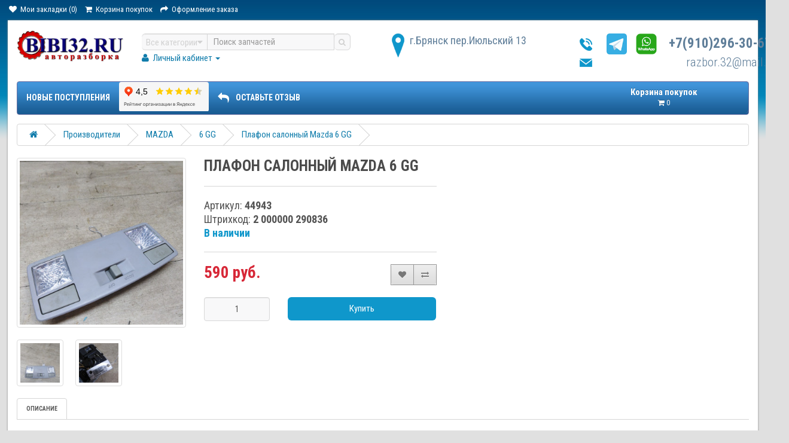

--- FILE ---
content_type: text/html; charset=utf-8
request_url: https://bibi32.ru/plafon_salonnyj_mazda_6_gg_3
body_size: 7853
content:
<!DOCTYPE html>
<!--[if IE]><![endif]-->
<!--[if IE 8 ]><html dir="ltr" lang="ru" class="ie8"><![endif]-->
<!--[if IE 9 ]><html dir="ltr" lang="ru" class="ie9"><![endif]-->
<!--[if (gt IE 9)|!(IE)]><!-->
<html dir="ltr" lang="ru">
<!--<![endif]-->
<head>
<meta charset="UTF-8" />
<meta name="viewport" content="width=device-width, initial-scale=1">
<meta http-equiv="X-UA-Compatible" content="IE=edge">
<title>Плафон салонный Mazda 6 GG - цена 590 руб. - купить на авторазборке Биби32</title>
<meta property="og:title" content="Плафон салонный Mazda 6 GG - цена 590 руб. - купить на авторазборке Биби32" />
<base href="https://bibi32.ru/" />
<meta name="description" content="Плафон салонный Mazda 6 GG - купить на авторазборке Биби32.  Цена 590 руб. Работаем с 2000 года. Доставка транспортными компаниями по России. Гарантия на все бу запчасти две недели с момента приобретения" />
<meta property="og:description" content=" Плафон салонный Mazda 6 GG - купить на авторазборке Биби32.  Цена 590 руб. Работаем с 2000 года. Доставка транспортными компаниями по России. Гарантия на все бу запчасти две недели с момента приобретения" />
<meta property="og:image" content="https://cdn.bibi32.ru/image/cache/data/i/goods/44943/IMG_20210201_184217-500x300.jpg" />
<meta property="og:url" content="https://bibi32.ru/plafon_salonnyj_mazda_6_gg_3" />
<meta property="og:type" content="website" />
<meta property="og:image" content="https://cdn.bibi32.ru/image/cache/data/i/goods/44943/IMG_20210201_184217-500x300.jpg" />

<meta property="og:site_name" content="Интернет магазин запчастей БиБи32" />
<script src="https://cdn.bibi32.ru/catalog/view/javascript/jquery/jquery-2.1.1.min.js"></script>
<link href="https://cdn.bibi32.ru/catalog/view/javascript/bootstrap/css/bootstrap.min.css" rel="stylesheet" media="screen" />
<script src="https://cdn.bibi32.ru/catalog/view/javascript/bootstrap/js/bootstrap.min.js"></script>
<link href="https://cdn.bibi32.ru/catalog/view/javascript/font-awesome/css/font-awesome.min.css" rel="stylesheet" type="text/css" />
<link href='//fonts.googleapis.com/css?family=Roboto+Condensed:300italic,400italic,700italic,400,300,700&subset=cyrillic-ext,latin' rel='stylesheet' type='text/css'>
<link href="https://cdn.bibi32.ru/catalog/view/theme/autoexl/stylesheet/stylesheet.css" rel="stylesheet">
<link href="https://cdn.bibi32.ru/catalog/view/javascript/jquery/magnific/magnific-popup.css" type="text/css" rel="stylesheet" media="screen" />
<script src="https://cdn.bibi32.ru/catalog/view/javascript/jquery/magnific/jquery.magnific-popup.min.js" type="text/javascript"></script>
<link href="https://fonts.googleapis.com/css?family=PT+Serif&display=swap" rel="stylesheet">

<link href="catalog/view/javascript/jquery/magnific/magnific-popup.css" type="text/css" rel="stylesheet" media="screen" />
<link href="catalog/view/javascript/jquery/datetimepicker/bootstrap-datetimepicker.min.css" type="text/css" rel="stylesheet" media="screen" />
<script src="https://cdn.bibi32.ru/catalog/view/javascript/common.js"></script>
<link href="https://bibi32.ru/plafon_salonnyj_mazda_6_gg_3" rel="canonical" />
<link href="https://bibi32.ru/image/catalog/logo-bibi2.png" rel="icon" />
<script src="catalog/view/javascript/jquery/magnific/jquery.magnific-popup.min.js"></script>
<script src="catalog/view/javascript/jquery/datetimepicker/moment.js"></script>
<script src="catalog/view/javascript/jquery/datetimepicker/bootstrap-datetimepicker.min.js"></script>
<!-- Yandex.Metrika counter -->
<script type="text/javascript" >
   (function(m,e,t,r,i,k,a){m[i]=m[i]||function(){(m[i].a=m[i].a||[]).push(arguments)};
   m[i].l=1*new Date();k=e.createElement(t),a=e.getElementsByTagName(t)[0],k.async=1,k.src=r,a.parentNode.insertBefore(k,a)})
   (window, document, "script", "https://mc.yandex.ru/metrika/tag.js", "ym");

   ym(85216723, "init", {
        clickmap:true,
        trackLinks:true,
        accurateTrackBounce:true
   });
</script>
<noscript><div><img src="https://mc.yandex.ru/watch/85216723" style="position:absolute; left:-9999px;" alt="" /></div></noscript>
<!-- /Yandex.Metrika counter --><link rel="apple-touch-icon" sizes="120x120" href="/image/catalog/icons/apple-touch-icon.png">
<link rel="icon" type="image/png" sizes="32x32" href="/image/catalog/icons/favicon-32x32.png">
<link rel="icon" type="image/png" sizes="16x16" href="/image/catalog/icons/favicon-16x16.png">
<link rel="manifest" href="/image/catalog/icons/site.webmanifest">
<link rel="mask-icon" href="/image/catalog/icons/safari-pinned-tab.svg" color="#5bbad5">
<link rel="shortcut icon" href="/image/catalog/icons/favicon.ico">
<meta name="msapplication-TileColor" content="#2b5797">
<meta name="msapplication-config" content="/image/catalog/icons/browserconfig.xml">
<meta name="theme-color" content="#ffffff">
</head>
<body class="product-product-44943">
<nav id="top">
  <div class="container">
	        <div id="top-links" class="nav pull-left">
      <ul class="list-inline">
        <li><a href="https://bibi32.ru/wishlist/" id="wishlist-total" title="Мои закладки (0)"><i class="fa fa-heart"></i> <span class="hidden-xs hidden-sm hidden-md">Мои закладки (0)</span></a></li>
        <li><a href="https://bibi32.ru/cart/" title="Корзина покупок"><i class="fa fa-shopping-cart"></i> <span class="hidden-xs hidden-sm hidden-md">Корзина покупок</span></a></li>
        <li><a href="https://bibi32.ru/checkout/" title="Оформление заказа"><i class="fa fa-share"></i> <span class="hidden-xs hidden-sm hidden-md">Оформление заказа</span></a></li>
      </ul>
    </div>
  </div>
</nav>
<div class="site_wrap">
  <style>
    .header-links{
      columns: 2;
      -webkit-columns: 2;
      -moz-columns: 2;
      list-style-type: none;
    }
  </style>
<header>
  <div class="container">
    <div class="row">
      <div class="col-lg-2 col-sm-6 col-xs-mobile">
        <div id="logo">
                                    <a href="https://bibi32.ru/"><img src="https://bibi32.ru/image/catalog/logo-bibi.png" title="Интернет магазин запчастей БиБи32" alt="Интернет магазин запчастей БиБи32" class="img-responsive" /></a>
                              </div>
      </div>
                  <div class="col-lg-4 col-sm-6 col-xs-mobile">
        <div id="search" class="input-group">
	<div class="input-group-btn dropdown">
		<button type="button" class="cats-button hidden-xs btn btn-default btn-lg dropdown-toggle" data-toggle="dropdown" aria-expanded="false" data-hover="dropdown">
			<span class="category-name">Все категории</span><i class="fa fa-caret-down" aria-hidden="true"></i>
		</button>
		<ul class="dropdown-menu">
			<li><a href="#" onclick="return false;" id="0">Все категории</a></li>
						<li><a href="#" onclick="return false;" id="831">Производители</a></li>
						<li><a href="#" onclick="return false;" id="90">Авто в разборе</a></li>
						<li><a href="#" onclick="return false;" id="197">Выхлопная система</a></li>
						<li><a href="#" onclick="return false;" id="70">Двигатель</a></li>
						<li><a href="#" onclick="return false;" id="111">Кузов внутри</a></li>
						<li><a href="#" onclick="return false;" id="80">Кузов наружные элементы</a></li>
						<li><a href="#" onclick="return false;" id="102">Кузовные стёкла</a></li>
						<li><a href="#" onclick="return false;" id="72">Оптика</a></li>
						<li><a href="#" onclick="return false;" id="380">Пневматическая система</a></li>
						<li><a href="#" onclick="return false;" id="202">Подвеска двигателя / КПП</a></li>
						<li><a href="#" onclick="return false;" id="167">Подвеска задних колёс</a></li>
						<li><a href="#" onclick="return false;" id="165">Подвеска передних колёс</a></li>
						<li><a href="#" onclick="return false;" id="178">Принадлежности</a></li>
						<li><a href="#" onclick="return false;" id="75">Рулевое управление</a></li>
						<li><a href="#" onclick="return false;" id="121">Система кондиционирования</a></li>
						<li><a href="#" onclick="return false;" id="86">Система охлаждения</a></li>
						<li><a href="#" onclick="return false;" id="144">Сопутствующие товары</a></li>
						<li><a href="#" onclick="return false;" id="68">Топливная система</a></li>
						<li><a href="#" onclick="return false;" id="151">Тормозная система</a></li>
						<li><a href="#" onclick="return false;" id="77">Трансмиссия</a></li>
						<li><a href="#" onclick="return false;" id="84">Электрооснащение</a></li>
						</ul>
		<input class="selected_oct_cat" type="hidden" name="category_id" value="0">
	</div>
  <input type="text" name="search" value="" placeholder="Поиск запчастей" class="form-control input-lg" />
  <span class="input-group-btn">
    <button type="button"  id="oct-search-button" class="btn btn-default btn-lg btn-search"><i class="fa fa-search"></i></button>
  </span>
  <div id="close-desktop-search" style="display: none;"><i class="fa fa-times" aria-hidden="true"></i></div>
</div>
<style>
  div#close-desktop-search {
    position: absolute;
    right: 1px;
    top: 29px;
    height: 52px;
    z-index: 10;
    cursor: pointer;
}
div#close-desktop-search i {
    line-height: 30px;
    padding: 0 10px;
    border: 0;
    border-radius: 0;
    background-image: none;
    box-shadow: none;
    font-size: 18px;
    background-color: #dedede;
    transition-duration: .2s;
    transition-property: all;
}
  #livesearch_search_results{
    margin: 0;
    padding: 5px;
    position: absolute;
    top: 30px;
    left: 0;
    /*right: 283px;*/
    background-color: #000;
    list-style-type: none;
    z-index: 10;
    min-width: 265px;
    width: auto;
    background-color: rgba(255,255,255,0.98);
    padding: 20px;
    -webkit-box-shadow: 0 5px 41px 0 rgba(0,0,0,0.1);
    -moz-box-shadow: 0 5px 41px 0 rgba(0,0,0,0.1);
    box-shadow: 0 5px 41px 0 rgba(0,0,0,0.1);
    overflow: auto;
    max-height: 500px;
    overflow-y: scroll;
  }
  #livesearch_search_results img {
    border: 1px solid #f0f0f0;
    border-radius: 1px;
    margin-top: 5px;
}
#livesearch_search_results li {
    padding: 5px;
    margin-right: 5px;
    margin-top: 5px;
}
#livesearch_search_results a, #livesearch_search_results a:visited{
    color: #107cab;
    text-decoration: none;
    font-size: 14px;
    font-family: 'Roboto Condensed', sans-serif;
    font-weight: 400;
    text-decoration: none;
}
#livesearch_search_results a:hover{
   color: #E00000;
  text-decoration: underline;
}
</style>        
        <ul class="list-inline">
          <li class="dropdown">
            <a href="https://bibi32.ru/my-account/" title="Личный кабинет" class="dropdown-toggle" data-toggle="dropdown"><i class="fa fa-user"></i> <span class="">Личный кабинет</span> <span class="caret"></span></a>
            <ul class="dropdown-menu">
                            <li><a href="https://bibi32.ru/create-account/">Регистрация</a></li>
              <li><a href="https://bibi32.ru/login/">Авторизация</a></li>
                          </ul>
          </li>
        </ul>
      </div>
      <div class="col-lg-3 col-sm-4 col-xs-mobile col-xs-mobile-adr">
        
                <div class="top_adress">г.Брянск пер.Июльский 13</div>
                
      </div>
      <div class="col-lg-2 col-lg-offset-1 col-sm-4 col-xs-mobile" style="margin-left:0">
        <div class="top_contact">
			<div class="top_phone" style="width:350px;text-align:right;float:left"><a href="https://t.me/+79102963067" target="_blank" rel="noopener"><img src="/image/telegram.png" height="34.5" style="float:left;margin: 0 15px;" title="написать в Telegram"></a>
				<a href="https://wa.me/79102963067" target="_blank" rel="noopener"><img src="/image/whatsapp.png" height="34.5" style="float:left;" title="написать в WhatsApp"></a><a style="float:left;padding-left:20px" href="tel:+7(910)296-30-67">+7(910)296-30-67</a></div>
          
            <div class="top_email" style="width:350px;text-align:right;float:left;padding-left:20px"><a style="float:right;padding-right:20px" href="mailto:razbor.32@mail.ru">razbor.32@mail.ru</a></div>
                
        </div>
      </div>
      <div class="col-lg-3 col-sm-4 top_cart"><div id="cart" class="btn-group btn-block">
  <button type="button" data-toggle="dropdown" data-loading-text="Загрузка..." class="btn btn-inverse btn-block btn-lg dropdown-toggle">

                <div class="text_head_cart">Корзина покупок</div>
                
    <i class="fa fa-shopping-cart"></i> <span id="cart-total">0</span>
  </button>
  <ul class="dropdown-menu pull-right">
        <li>
      <p class="text-center">В корзине пусто!</p>
    </li>
      </ul>
</div>
</div>
    </div>
  </div>
</header>
<style>
 .price_key a{
   color: white;
 }
 .price_key a:hover{
   color: #E00000;
 }
 .price_key{
    z-index: 10;
    position: relative;
    color: white;
    font-weight: bold;
    top: 70px;
    left: 75px;
    border: 1px solid;
    padding: 5px 15px;
    cursor: pointer;
 }
 .price_key:hover{
      background-color: #eee;
      color: #E00000;
 }
 
 .price_key_mobile{
    background: #0f97cb;
    background: url(/catalog/view/theme/autoexl/image/menu_ul_white.png);
    color: #fff;
    font-weight: 700;
    height: 38px;
    line-height: 38px;
    margin-bottom: 15px;
 }
 .price_key_mobile a{
    color: white;
    font-weight: bold;
 }
 
 @media (max-width: 1200px){
   .price_key {
      display: none;
   }
 @media (min-width: 765px){
   .price_key_mobile {
      display: none;
   }
}
}
</style>


<div class="container">
  <nav id="menu" class="navbar">
    <div class="navbar-header">
      <span id="category" class="visible-xs">
        <a href="/latest-products/" style="color:white;display:flex;font-size: 18px;font-weight: 900;">Новые поступления</a>
      </span>
    </div>

    <div class="collapse navbar-collapse navbar-ex1-collapse">
      <ul class="nav navbar-nav">
        <li><a href="/latest-products/">Новые поступления</a></li>
        <li><iframe id="non" src="https://yandex.ru/sprav/widget/rating-badge/1237155272" width="150" height="49" frameborder="0" scrolling="no"></iframe></li>
        <li><a href="https://yandex.ru/profile/1237155272" target="_blank"><i class="fa fa-share fa-flip-horizontal fa-lg" style="margin-right:.6em"></i>ОСТАВЬТЕ ОТЗЫВ</a></li>
      </ul>
    </div>
  </nav>
</div><div class="container">
  <ul class="breadcrumb">
        <li><a href="https://bibi32.ru/"><i class="fa fa-home"></i></a></li>
        <li><a href="https://bibi32.ru/manufacturers/">Производители</a></li>
        <li><a href="https://bibi32.ru/manufacturers/mazda/">MAZDA</a></li>
        <li><a href="https://bibi32.ru/manufacturers/mazda/6-gg/">6 GG</a></li>
        <li><a href="https://bibi32.ru/plafon_salonnyj_mazda_6_gg_3">Плафон салонный Mazda 6 GG</a></li>
      </ul>
  <div class="row">                <div id="content" class="col-sm-12">      <div class="row">
                                <div class="col-sm-3">
                    <ul class="thumbnails">
                        <li><a class="thumbnail" href="https://cdn.bibi32.ru/image/cache/data/i/goods/44943/IMG_20210201_184217-600x600.jpg" title="Плафон салонный Mazda 6 GG"><img src="https://cdn.bibi32.ru/image/cache/data/i/goods/44943/IMG_20210201_184217-350x350.jpg" title="Плафон салонный Mazda 6 GG" alt="Плафон салонный Mazda 6 GG" /></a></li>
                        
                    
                        <li class="image-additional"><a class="thumbnail" href="https://cdn.bibi32.ru/image/cache/data/i/goods/44943/IMG_20210201_184219-600x600.jpg" title="Плафон салонный Mazda 6 GG"> <img src="https://cdn.bibi32.ru/image/cache/data/i/goods/44943/IMG_20210201_184219-74x74.jpg" title="Плафон салонный Mazda 6 GG" alt="Плафон салонный Mazda 6 GG" /></a></li>
                        <li class="image-additional"><a class="thumbnail" href="https://cdn.bibi32.ru/image/cache/data/i/goods/44943/IMG_20210201_184231-600x600.jpg" title="Плафон салонный Mazda 6 GG"> <img src="https://cdn.bibi32.ru/image/cache/data/i/goods/44943/IMG_20210201_184231-74x74.jpg" title="Плафон салонный Mazda 6 GG" alt="Плафон салонный Mazda 6 GG" /></a></li>
                                  </ul>
                  </div>
                                <div class="col-sm-4">
          <h1>Плафон салонный Mazda 6 GG</h1>
		      <hr>
          <ul class="list-unstyled">
                                                <li>Артикул: <b>44943</b></li>
                        <li>Штрихкод: <b>2 000000 290836</b></li>
                        <li><span style="color:#0F97CB;font-weight:bold;">В наличии</span></li>
          </ul>
    		  <hr>
    		  <div class="btn-group product_info_add2">
            <button type="button" data-toggle="tooltip" class="btn btn-default" title="В закладки" onclick="wishlist.add('44943');"><i class="fa fa-heart"></i></button>
            <button type="button" data-toggle="tooltip" class="btn btn-default" title="В сравнение" onclick="compare.add('44943');"><i class="fa fa-exchange"></i></button>
          </div>
                    <ul class="list-unstyled product_info_price">
                        <li>
              <h2 >590 руб.</h2>
            </li>
                                                          </ul>
                    <div id="product">
                                    <div class="clear"></div>
            <div class="form-group">
              <!--label class="control-label" for="input-quantity">Кол-во</label-->
              <div class="row">
                <div class="col-md-4 col-sm-4 col-xs-4">
				                    <input type="text" name="quantity" value="1" size="2" id="input-quantity" class="form-control" />
                  <input type="hidden" name="product_id" value="44943" />
				                  </div>
                <div class="col-md-8 col-sm-8 col-xs-8">
                                     <button type="button" id="button-cart" data-loading-text="Загрузка..." class="btn btn-primary btn-lg btn-block">Купить</button>
                                   </div>
              </div>
            </div>
                      </div>
                  </div>
      </div>
      <div class="text_block_autoex">
        <ul class="nav nav-tabs">
          <li class="active"><a href="#tab-description" data-toggle="tab">Описание</a></li>
                           
       
        </ul>
        <div class="tab-content">
          <div class="tab-pane active" id="tab-description"><p>2.0i LF АКПП</p> <p> б/у оригинал </p> <!--noindex--><p>Выезжаем на срочный выкуп автомобилей ( импортного производства битые, утилизированные, с запретом рег. действий и т.д ) на запчасти</p><p>РАЗБОРКА ОТПРАВЛЯЕТ ДЕТАЛИ В ЛЮБОЙ РЕГИОН РОССИИ ТРАНСПОРТНЫМИ КОМПАНИЯМИ</p><p>ПОСЛЕ 100% ПРЕДОПЛАТЫ. Всегда в наличии широкий ассортимент б/у запчастей.</p><p>Гарантия на все бу запчасти две недели с момента приобретения</p><p>Доставка производится транспортными компаниями (Энергия, Деловые Линии, КИТ, ПЭК, ЖелДорЭкспедиция, СДЭК). Доставку до филиала транспортной компании "СДЭК и ЭНЕРГИЯ" производим сами - бесплатно. Предварительная упаковка за наш счёт. Всегда в наличии широкий ассортимент б/у запчастей.</p><!--/noindex--></div>
        
                           </div>
      </div>
                  </div>
    </div>
</div>
<script><!--
$('select[name=\'recurring_id\'], input[name="quantity"]').change(function(){
	$.ajax({
		url: 'index.php?route=product/product/getRecurringDescription',
		type: 'post',
		data: $('input[name=\'product_id\'], input[name=\'quantity\'], select[name=\'recurring_id\']'),
		dataType: 'json',
		beforeSend: function() {
			$('#recurring-description').html('');
		},
		success: function(json) {
			$('.alert, .text-danger').remove();

			if (json['success']) {
				$('#recurring-description').html(json['success']);
			}
		}
	});
});
//--></script>
<script><!--
$('#button-cart').on('click', function() {
	$.ajax({
		url: 'index.php?route=checkout/cart/add',
		type: 'post',
		data: $('#product input[type=\'text\'], #product input[type=\'hidden\'], #product input[type=\'radio\']:checked, #product input[type=\'checkbox\']:checked, #product select, #product textarea'),
		dataType: 'json',
		beforeSend: function() {
			$('#button-cart').button('loading');
		},
		complete: function() {
			$('#button-cart').button('reset');
		},
		success: function(json) {
			$('.alert, .text-danger').remove();
			$('.form-group').removeClass('has-error');

			if (json['error']) {
				if (json['error']['option']) {
					for (i in json['error']['option']) {
						var element = $('#input-option' + i.replace('_', '-'));

						if (element.parent().hasClass('input-group')) {
							element.parent().after('<div class="text-danger">' + json['error']['option'][i] + '</div>');
						} else {
							element.after('<div class="text-danger">' + json['error']['option'][i] + '</div>');
						}
					}
				}

				if (json['error']['recurring']) {
					$('select[name=\'recurring_id\']').after('<div class="text-danger">' + json['error']['recurring'] + '</div>');
				}

				// Highlight any found errors
				$('.text-danger').parent().addClass('has-error');
			}

			if (json['success']) {
				$('.breadcrumb').after('<div class="alert alert-success">' + json['success'] + '<button type="button" class="close" data-dismiss="alert">&times;</button></div>');

				$('#cart-total').text(json['total']);

				$('html, body').animate({ scrollTop: 0 }, 'slow');

				$('#cart > ul').load('index.php?route=common/cart/info ul li');
			}
		},
        error: function(xhr, ajaxOptions, thrownError) {
            alert(thrownError + "\r\n" + xhr.statusText + "\r\n" + xhr.responseText);
        }
	});
});
//--></script>
<script><!--
$('.date').datetimepicker({
	pickTime: false
});

$('.datetime').datetimepicker({
	pickDate: true,
	pickTime: true
});

$('.time').datetimepicker({
	pickDate: false
});

$('button[id^=\'button-upload\']').on('click', function() {
	var node = this;

	$('#form-upload').remove();

	$('body').prepend('<form enctype="multipart/form-data" id="form-upload" style="display: none;"><input type="file" name="file" /></form>');

	$('#form-upload input[name=\'file\']').trigger('click');

	if (typeof timer != 'undefined') {
    	clearInterval(timer);
	}

	timer = setInterval(function() {
		if ($('#form-upload input[name=\'file\']').val() != '') {
			clearInterval(timer);

			$.ajax({
				url: 'index.php?route=tool/upload',
				type: 'post',
				dataType: 'json',
				data: new FormData($('#form-upload')[0]),
				cache: false,
				contentType: false,
				processData: false,
				beforeSend: function() {
					$(node).button('loading');
				},
				complete: function() {
					$(node).button('reset');
				},
				success: function(json) {
					$('.text-danger').remove();

					if (json['error']) {
						$(node).parent().find('input').after('<div class="text-danger">' + json['error'] + '</div>');
					}

					if (json['success']) {
						alert(json['success']);

						$(node).parent().find('input').val(json['code']);
					}
				},
				error: function(xhr, ajaxOptions, thrownError) {
					alert(thrownError + "\r\n" + xhr.statusText + "\r\n" + xhr.responseText);
				}
			});
		}
	}, 500);
});
//--></script>
<script><!--
$('#review').delegate('.pagination a', 'click', function(e) {
    e.preventDefault();

    $('#review').fadeOut('slow');

    $('#review').load(this.href);

    $('#review').fadeIn('slow');
});

$('#review').load('index.php?route=product/product/review&product_id=44943');

$('#button-review').on('click', function() {
	$.ajax({
		url: 'index.php?route=product/product/write&product_id=44943',
		type: 'post',
		dataType: 'json',
		data: $("#form-review").serialize(),
		beforeSend: function() {
			$('#button-review').button('loading');
		},
		complete: function() {
			$('#button-review').button('reset');
		},
		success: function(json) {
			$('.alert-success, .alert-danger').remove();

			if (json['error']) {
				$('#review').after('<div class="alert alert-danger"><i class="fa fa-exclamation-circle"></i> ' + json['error'] + '</div>');
			}

			if (json['success']) {
				$('#review').after('<div class="alert alert-success"><i class="fa fa-check-circle"></i> ' + json['success'] + '</div>');

				$('input[name=\'name\']').val('');
				$('textarea[name=\'text\']').val('');
				$('input[name=\'rating\']:checked').prop('checked', false);
			}
		}
	});
    grecaptcha.reset();
});

$(document).ready(function() {

	$('.product_videos').magnificPopup({
        disableOn: 0,
        type: 'iframe',
        mainClass: 'mfp-fade',
        removalDelay: 160,
        preloader: false,
        fixedContentPos: false
    });
			
	$('.thumbnails').magnificPopup({
		type:'image',
		delegate: 'a',
		gallery: {
			enabled:true
		}
	});
});

$(document).ready(function() {
	var hash = window.location.hash;
	if (hash) {
		var hashpart = hash.split('#');
		var  vals = hashpart[1].split('-');
		for (i=0; i<vals.length; i++) {
			$('div.options').find('select option[value="'+vals[i]+'"]').attr('selected', true).trigger('select');
			$('div.options').find('input[type="radio"][value="'+vals[i]+'"]').attr('checked', true).trigger('click');
		}
	}
})
//--></script>
<div class="container">
  <footer>
	<div class="container2">
		<div class="row">
		   <div class="col-sm-3">
				
                <h5>Есть вопрос?</h5>
                
   	 			
                <div class="foot_phone">+7(910)296-30-67</div>
                
				<div class="foot_soc">
					<!--a href="#"><img src="catalog/view/theme/autoexl/image/soc_f.png" alt=""></a>
					<a href="#"><img src="catalog/view/theme/autoexl/image/soc_vk.png" alt=""></a>
					<a href="#"><img src="catalog/view/theme/autoexl/image/soc_tw.png" alt=""></a>
					<a href="#"><img src="catalog/view/theme/autoexl/image/soc_ok.png" alt=""></a>
					<a href="#"><img src="catalog/view/theme/autoexl/image/soc_google.png" alt=""></a-->
				</div>
        <div>
        </div>
		  </div>
		  		  <div class="col-sm-3">
			<h5>Информация</h5>
			<ul class="list-unstyled">
			  			  <li><a href="https://bibi32.ru/index.php?route=information/information&amp;information_id=9">Полезные статьи</a></li>
			  			  <li><a href="https://bibi32.ru/index.php?route=information/information&amp;information_id=7">Гарантия и упаковка</a></li>
			  			  <li><a href="https://bibi32.ru/informaciya-o-dostavke">Информация о доставке</a></li>
			  			  <li><a href="https://bibi32.ru/index.php?route=information/information&amp;information_id=8">Последние поступления</a></li>
			  			  <li><a href="https://bibi32.ru/about_us">О нас</a></li>
			  			</ul>
		  </div>
		  		  <div class="col-sm-3">
			<h5>Дополнительно</h5>
			<ul class="list-unstyled">
			  	<li><a href="https://bibi32.ru/contact-us/">Связаться с нами</a></li>
			  	<li><a href="https://bibi32.ru/sitemap/">Карта сайта</a></li>
			</ul>
		  </div>
		  <div class="col-sm-3"></div>
		</div>
	  </div>
  </footer>
</div>
</div>
<div class="copy">Работает на <a target="_blank" href="http://myopencart.com/">ocStore</a><br /> Интернет магазин запчастей БиБи32 &copy; 2026</div>
</body></html>

--- FILE ---
content_type: text/css
request_url: https://cdn.bibi32.ru/catalog/view/theme/autoexl/stylesheet/stylesheet.css
body_size: 6012
content:
body {
	font-family: 'Roboto Condensed', sans-serif;
	font-weight: 400;
	background: #e0e0e0 url('../image/body.png') left top repeat-x;
	color: #535353;
	font-size: 15px;
	line-height: 1.3;
	width: 100%;
}

/* Override the bootstrap defaults */
/*
h1 {
	font-size: 33px;
}
h2 {
	font-size: 27px;
}
h3 {
	font-size: 21px;
}
h4 {
	font-size: 15px;
}
h5 {
	font-size: 12px;
}
h6 {
	font-size: 10.2px;
}
*/
a,.btn-link {
	color: #107cab;
	outline: none !important;
}
a:hover {
	color:#E00000;
	text-decoration: underline;
}
legend {
	font-size: 18px;
	padding: 7px 0px
}
label {
	font-size: 14px;
	font-weight: normal;
}
.form-control{
	height: 35px;
}
select.form-control, textarea.form-control, input[type="text"].form-control, input[type="password"].form-control, input[type="datetime"].form-control, input[type="datetime-local"].form-control, input[type="date"].form-control, input[type="month"].form-control, input[type="time"].form-control, input[type="week"].form-control, input[type="number"].form-control, input[type="email"].form-control, input[type="url"].form-control, input[type="search"].form-control, input[type="tel"].form-control, input[type="color"].form-control {
	font-size: 14px;
}
.input-group input, .input-group select, .input-group .dropdown-menu, .input-group .popover {
	font-size: 14px;
}
.input-group .input-group-addon {
	font-size: 14px;
	height: 30px;
}
/* Fix some bootstrap issues */
span.hidden-xs, span.hidden-sm, span.hidden-md, span.hidden-lg {
	display: inline;
}

.nav-tabs {
	margin-bottom: 15px;
}
div.required .control-label:before {
	content: '* ';
	color: #F00;
	font-weight: bold;
}
/* Gradent to all drop down menus */
/*.dropdown-menu li+li{
	border-top:1px solid #fff;
}*/
.dropdown-menu li > a:hover {
	text-decoration: none;
	color: #ffffff;
	background-color: #229ac8;
	background-image: linear-gradient(to bottom, #23a1d1, #1f90bb);
	background-repeat: repeat-x;
}
.site_wrap{
	width:1200px;
	background: #fff;
	box-shadow: 0 0 3px #868686;
	margin-left: auto;
	margin-right: auto;
	padding:17px 0;
}
.container{
	width: 1200px;
}
.container2{
	padding:0 15px;
}
.container2:after{
	clear: both;
	content:'';
	display: table;
}
header{
	position: relative;
}
/* top */
#top {
	padding: 0 0px 0 0;
	min-height: 30px;
}
#top .container {
	padding: 0 2px 0 15px;
}
#top #form-currency .currency-select,
#top #form-language .language-select {
	text-align: left;
}
#top #form-currency .currency-select:hover,
#top #form-language .language-select:hover {
	text-shadow: none;
	color: #ffffff;
	background-color: #229ac8;
	background-image: linear-gradient(to bottom, #23a1d1, #1f90bb);
	background-repeat: repeat-x;
}
#top .btn-link, #top-links li, #top-links a {
	color: #fff;
}
#top .dropdown-menu{
	right:0;
	left:auto;
}

#top-links .dropdown-menu a {
	text-shadow: none;
}
#top-links .dropdown-menu a:hover {
	color: #FFF;
}
#top .btn-link strong {
	font-weight:300;
}
#top .btn-link span{
	padding: 0 4px;
}
#top .btn-link:hover,#top .btn-link:focus{
	text-decoration:none;
}
#top-links {
	padding-top: 8px;
	font-size:13px;
}
#top-links a + a {
	margin-left: 15px;
}
/* logo */
#logo {
	margin: 0 0 10px 0;
	min-height:75px;
}
#logo h1{
	margin:0;
}
#logo img {
    max-height: 75px;
}
/* search */
#search {
	margin-bottom: 4px;
	width:90%;
}
#search .input-lg {
	height: 28px;
	line-height: 26px;
	padding: 1px 1px 1px 5px;
	background-color: #f8f8f9;
	border: 1px solid #d8d8d8;
	-webkit-box-shadow: inset 0 1px 1px rgba(0, 0, 0, 0.075);
	-moz-box-shadow: inset 0 1px 1px rgba(0, 0, 0, 0.075);
	box-shadow: inset 0 1px 1px rgba(0, 0, 0, 0.075);
	color: #535353;
	font-size: 15px;
	text-indent:5px;
}
#search .btn-lg {
	height: 28px;
	line-height: 28px;
	padding: 0px 7px;
	border-right:1px solid #d8d8d8;
	border-bottom:1px solid #d8d8d8;
	border-left:none;
	border-top:1px solid #d8d8d8;
	background: #f8f8f9;
	color:#d1d1d1;
	-webkit-box-shadow: inset 0 1px 1px rgba(0, 0, 0, 0.075);
	-moz-box-shadow: inset 0 1px 1px rgba(0, 0, 0, 0.075);
	box-shadow: inset 0 1px 1px rgba(0, 0, 0, 0.075);
}
#search .btn-lg .fa-search{
	font-size:13px;
	line-height: 28px;
	vertical-align: bottom;
}
#search,.top_adress,.top_contact{
	margin-top:5px;
}
.dropdown-menu > li > a{
	color:#fff;
}
/* cart */
#cart {
}
#cart > .btn {
	font-size: 12px;
	line-height: 18px;
	color: #FFF;
}
#cart.open > .btn {
	background-image: none;
	background-color: #FFFFFF;
	border: 1px solid #E6E6E6;
	color: #fff;
	box-shadow: none;
	text-shadow: none;
}
#cart .dropdown-menu {
	border: 1px solid #d6d6d6;
	background: #fff;
	z-index: 1001;
	font-size: 14px;
	min-width: 100%;
	-webkit-box-shadow: 0 2px 2px rgba(0, 0, 0, 0.6);
	-moz-box-shadow: 0 2px 2px rgba(0, 0, 0, 0.6);
	box-shadow: 0 2px 2px rgba(0, 0, 0, 0.6);
	margin:1px 0 0 0;
}
#cart .dropdown-menu a:hover{
	text-decoration: none;
}
@media (max-width: 478px) {
	#cart .dropdown-menu {
		width: 100%;
	}
}
#cart .dropdown-menu table {
	margin-bottom: 10px;
}
#cart .dropdown-menu li > div {
	min-width: 427px;
	padding: 0 10px;
}
@media (max-width: 478px) {
	#cart .dropdown-menu li > div {
		min-width: 100%;
	}
}
#cart .dropdown-menu li p {
	margin: 20px 0;
}
.text_head_cart{
	text-align:center;
	color: #fff;
	font-size: 15px;
	font-weight: bold;
}
/* menu */
#menu {
	background: url('../image/menu_ul_white.png') ;
	border: 1px solid #6970a2;
	height: 104px;
	margin-bottom: 15px;
}
#menu .navbar-collapse{
	padding:0;
}
/*#menu .nav > li {
    border-right: 1px solid #2c3031;
}*/
#menu .nav > li > a {
	color: #fff;
	font-size: 14px;
	text-transform: uppercase;
	padding: 0 15px;
	line-height: 53px;
	font-weight: 600;
}
#menu .nav > li:hover > a, #menu .nav > li.open > a {
	background: url('../image/menu_hover.png');
	color: #1A6F9F;
}
#menu .dropdown-menu {
	padding-bottom: 0;
	box-shadow: 2px 2px 2px #232323;
	border-bottom: 1px solid #2c3031;
	border-left: 1px solid #2c3031;
	border-right: 1px solid #2c3031;
}
#menu .dropdown-inner {
	display: table;
}
#menu .dropdown-inner ul {
	display: table-cell;
}
#menu .dropdown-inner a {
	min-width: 160px;
	display: block;
	padding: 3px 15px;
	clear: both;
	line-height: 20px;
	color: #FFFFFF;
	font-size: 15px;
}
#menu .dropdown-inner li a:hover {
	background: url('../image/menu_hover.png');
	color:#0e0e0e;
}
#menu .see-all {
	display: block;
	margin-top: 0.5em;
	border-top: 1px solid #2c3031;
	padding: 5px 15px;
	font-size: 12px;
	color:#fff;
}
#menu .see-all:hover, #menu .see-all:focus {
	text-decoration: none;
	color: #ffffff;
	background-color: #229ac8;
	background-repeat: repeat-x;
}
#menu #category {
	float: left;
	padding-left: 15px;
	font-size: 16px;
	font-weight: 700;
	line-height: 40px;
	color: #fff;
	text-shadow: 0 1px 0 rgba(0, 0, 0, 0.2);
}
#menu .btn-navbar {
	font-size: 15px;
	font-stretch: expanded;
	color: #FFF;
	padding: 2px 18px;
	float: right;
	border: 1px solid #2c3031 !important;
	background: #024c69;
	border-top: none;
}
#menu .btn-navbar:hover, #menu .btn-navbar:focus, #menu .btn-navbar:active, #menu .btn-navbar.disabled, #menu .btn-navbar[disabled] {
	color: #ffffff;
	background-color: #024c69;
}
.top_cart{
	position: absolute;
	right: 0px;
	top: 86px;
	z-index: 3;
}
.top_cart #cart{
	
}
.top_cart #cart > .btn{
	border-left: none;
	border-top: none;
	border-right: none;
	border-bottom: none;
	padding: 8px 16px;
	background: url('../image/menu_ul_white.png') repeat-x;
	box-shadow: none;
	border-right: 1px solid #6970a2;
}
.text_top_cart{
	display: none;
}
@media (min-width: 768px) {
	#menu .dropdown:hover .dropdown-menu {
		display: block;
	}
}
@media (max-width: 767px) {
	#menu div.dropdown-inner > ul.list-unstyled {
		display: block;
	}
	#menu div.dropdown-menu {
		margin-left: 0 !important;
		padding-bottom: 3px;
		background-color: rgba(0, 0, 0, 0.1);
	}
	#menu .dropdown-inner {
		display: block;
	}
}
/* content */
#content {
	min-height: 500px;
}
#content h1{
	color: #4b4b4b;
	margin-top: 0px;
	margin-bottom: 15px;
	font-size: 25px;
	font-weight: 600;
	text-shadow: 0 0 1px rgba(0, 0, 0, .01);
	text-transform: uppercase;
}
#content .well h2{
	margin-top:0;
}
.info_page{
	margin:0 5px 30px 0;
}
/* footer */
footer {
	margin-top: 30px;
	padding: 20px 5px;
    color: #fff;
    border: 1px solid #d6d6d6;
	background: url('../image/footer.png') right bottom no-repeat;
}
footer hr {
	border-top: none;
	border-bottom: 1px solid #666;
}

footer h5 {
	font-size: 15px;
	margin-top: 0px;
	margin-bottom: 10px;
	font-weight: 600;
	text-transform: uppercase;
	color: #535353;
}
/* alert */
.alert {
	padding: 8px 14px 8px 14px;
}
.alert a{
	text-decoration:underline;
}
/* breadcrumb */
.breadcrumb {
	margin: 0 0 20px 0;
	padding: 8px 0;
	border: 1px solid #d6d6d6;
	background-color:initial;
}
.breadcrumb i {
	font-size: 15px;
}
.breadcrumb > li {
	padding: 0 20px;
	position: relative;
	white-space: nowrap;
}
.breadcrumb > li + li:before {
	content: '';
	padding: 0;
}
.breadcrumb > li:after {
	content: '';
	display: block;
	position: absolute;
	top: -3px;
	right: -5px;
	width: 26px;
	height: 26px;
	border-right: 1px solid #d6d6d6;
	border-bottom: 1px solid #d6d6d6;
	-webkit-transform: rotate(-45deg);
	-moz-transform: rotate(-45deg);
	-o-transform: rotate(-45deg);
	transform: rotate(-45deg);
}
.pagination {
	margin: 0;
}
/* buttons */
.buttons {
	margin: 1em 0;
}
.btn {
	font-size: 14px;
	padding: 7.5px 12px;
	border:0;
	-webkit-transition: background 0.4s ease;
	-moz-transition: background 0.4s ease;
	-o-transition: background 0.4s ease;
	transition: background 0.4s ease;
}
.btn-xs {
	font-size: 9px;
}
.btn-sm {
	font-size: 10.2px;
}
.btn-lg {
	padding: 10px 16px;
	font-size: 15px;
}
.btn-group > .btn, .btn-group > .dropdown-menu, .btn-group > .popover {
	font-size: 13px;
}
.btn-group > .btn-xs {
	font-size: 9px;
}
.btn-group > .btn-sm {
	font-size: 10.2px;
}
.btn-group > .btn-lg {
	font-size: 15px;
}
.btn-default {
	color: #777;
	text-shadow: 0 1px 0 rgba(255, 255, 255, 0.5);
	background-color: #e7e7e7;
	background-image: linear-gradient(to bottom, #eeeeee, #dddddd);
	background-repeat: repeat-x;
	border-color: #dddddd #dddddd #b3b3b3 #b7b7b7;
}
.btn-primary {
	color: #ffffff;
	background: #0f97cb;
}
.btn-primary:hover, .btn-primary:active, .btn-primary.active, .btn-primary.disabled, .btn-primary[disabled] {
	color: #ffffff;
	background-color: #4e4e4e;
}
.btn-warning {
	color: #ffffff;
	text-shadow: 0 -1px 0 rgba(0, 0, 0, 0.25);
	background-color: #faa732;
	background-image: linear-gradient(to bottom, #fbb450, #f89406);
	background-repeat: repeat-x;
	border-color: #f89406 #f89406 #ad6704;
}
.btn-warning:hover, .btn-warning:active, .btn-warning.active, .btn-warning.disabled, .btn-warning[disabled] {
	box-shadow: inset 0 1000px 0 rgba(0, 0, 0, 0.1);
}
.btn-danger {
	color: #ffffff;
	text-shadow: 0 -1px 0 rgba(0, 0, 0, 0.25);
	background-color: #da4f49;
	background-image: linear-gradient(to bottom, #ee5f5b, #bd362f);
	background-repeat: repeat-x;
	border-color: #bd362f #bd362f #802420;
}
.btn-danger:hover, .btn-danger:active, .btn-danger.active, .btn-danger.disabled, .btn-danger[disabled] {
	box-shadow: inset 0 1000px 0 rgba(0, 0, 0, 0.1);
}
.btn-success {
	color: #ffffff;
	text-shadow: 0 -1px 0 rgba(0, 0, 0, 0.25);
	background-color: #5bb75b;
	background-image: linear-gradient(to bottom, #62c462, #51a351);
	background-repeat: repeat-x;
	border-color: #51a351 #51a351 #387038;
}
.btn-success:hover, .btn-success:active, .btn-success.active, .btn-success.disabled, .btn-success[disabled] {
	box-shadow: inset 0 1000px 0 rgba(0, 0, 0, 0.1);
}
.btn-info {
	color: #ffffff;
	text-shadow: 0 -1px 0 rgba(0, 0, 0, 0.25);
	background-color: #0f97cb;
	background-image: linear-gradient(to bottom, #0f97cb, #0f97cb);
	background-repeat: repeat-x;
	border-color: #0f97cb #0f97cb #0f97cb;
}
.btn-info:hover, .btn-info:active, .btn-info.active, .btn-info.disabled, .btn-info[disabled] {
	background-image: none;
	background-color: #4e4e4e;
}
.btn-link {
	border-color: rgba(0, 0, 0, 0);
	cursor: pointer;
	/*color: #23A1D1;*/
}
.btn-link, .btn-link:active, .btn-link[disabled] {
	background-color: rgba(0, 0, 0, 0);
	background-image: none;
	box-shadow: none;
}
.btn-inverse {
	color: #ffffff;
	text-shadow: 0 -1px 0 rgba(0, 0, 0, 0.25);
	background-color: #363636;
	background-image: linear-gradient(to bottom, #444444, #222222);
	background-repeat: repeat-x;
	border-color: #222222 #222222 #000000;
}
.btn-inverse:hover, .btn-inverse:active, .btn-inverse.active, .btn-inverse.disabled, .btn-inverse[disabled] {
	background-color: #222222;
	background-image: linear-gradient(to bottom, #333333, #111111);
}
/* list group */
.list-group{
	margin:0;
}
.list-group-item{
	border:0;
}
.list-group a {
	display: block;
	background: none;
	text-transform: uppercase;
	font-size: 14px;
	padding: 8px 8px 8px 0px;
	color: #107cab;
}
.list-group a.active:hover, .list-group a:hover,.list-group a:focus {
	color: #d72737;
	background: none;
}
.list-group a.active{
	font-weight: bold;
	color: #d72737;
	background: none;
}
.list-group a.list-group-item+a.list-group-item{
	border-top: 1px solid #d6d6d6;
}
/* carousel */
.carousel-caption {
	color: #FFFFFF;
	text-shadow: 0 1px 0 #000000;
}
.carousel-control .icon-prev:before {
	content: '\f053';
	font-family: FontAwesome;
}
.carousel-control .icon-next:before {
	content: '\f054';
	font-family: FontAwesome;
}
/* product list */
.product-thumb {
	margin-bottom: 30px;
}
.product-thumb .image {
	text-align: center;
	padding: 0px 0px 10px;
	position: relative;
	overflow: hidden;
}
.product-thumb .image a {
	display: block;
}
.product-thumb .image a:hover img {
	opacity: 0.8;
}
.product-thumb .image img {
	margin-left: auto;
	margin-right: auto;
}
.product-grid .product-thumb .image {
	float: none;
}
@media (min-width: 767px) {
.product-list .product-thumb .image {
	float: left;
	padding: 0 15px;
}
}
.product-thumb h4 {
	margin: 0 0 2px 0;
	min-height: 38px;
	line-height: 19px;
	text-align: center;
}
.product-thumb h4 a{
	font-weight: 400;
	text-decoration: none;
	display: block;
	font-size: 15px;
}
.product-thumb .caption {
	padding: 0 0px;
}
.product-thumb .caption p{
	display: none;
}
.product-thumb .caption p.price{
	display: block;
}
.product-list .product-thumb .caption {
	margin-left: 230px;
}
@media (max-width: 1200px) {
.product-grid .product-thumb .caption {
	padding: 0 10px;
}
}
@media (max-width: 767px) {
.product-list .product-thumb .caption {
	min-height: 0;
	margin-left: 0;
	padding: 0 10px;
}
.product-grid .product-thumb .caption {
	min-height: 0;
}
}
.product-thumb .rating {
	padding-bottom: 10px;
	position: absolute;
	top: 7px;
	right: 23px;
}
.rating .fa-stack {
	font-size: 8px;
}
.rating .fa-star-o {
	color: #999;
	font-size: 15px;
}
.rating .fa-star {
	color: #FC0;
	font-size: 15px;
}
.rating .fa-star + .fa-star-o {
	color: #E69500;
}
h2.price {
	margin: 0;
}
.product-thumb .price {
	font-weight: bold;
	color: #d72737;
	font-size: 25px;
	display: block;
	text-align: center;
	line-height: 30px;
	margin:0 0 10px 0;
}
.product-thumb .price-new {
	font-weight: bold;
	line-height: 23px;
	display: block;
	margin: -8px 0 0 0;
}
.product-thumb .price-old {
	color: #F00;
    text-decoration: line-through;
    display: block;
    font-size: 15px;
    font-weight: 400;
    line-height: 1;
}
.product-thumb .price-tax {
	color: #999;
	font-size: 12px;
	display: block;
}
.product-thumb p{
	margin:0;
}
.product-thumb:after{
	display: table;
	content:'';
	clear: both;
}
.product-thumb .button-group {
	/*border-top: 1px solid #ddd;
	background-color: #eee;*/
	overflow: auto;
	text-align: center;
}
.product-list .product-thumb .button-group {
	border-left: 1px solid #ddd;
}
@media (max-width: 768px) {
	.product-list .product-thumb .button-group {
		border-left: none;
	}
}
.product-thumb .button-group button {
	margin: 0;
	border: 0;
	height: 30px;
	padding: 0px 20px 0px 20px;    
	cursor: pointer;
    color: #FFFFFF;
    line-height: 12px;
    font-size: 13px;
    font-weight: 600;
    background: #0f97cb;
    text-transform: uppercase;
    -webkit-transition: background 0.4s ease;
    -moz-transition: background 0.4s ease;
    -o-transition: background 0.4s ease;
    transition: background 0.4s ease;
}
.product-thumb .button-group button .fa{
	display: none;
}
.product-thumb .button-group button + button {
	width: 20%;
	border-left: 1px solid #ddd;
	display: none;
}
.product-thumb .button-group button:hover {
	color: #fff;
	background: #4e4e4e;
	text-decoration: none;
	cursor: pointer;
}
.thumbnails {
	overflow: auto;
	clear: both;
	list-style: none;
	padding: 0;
	margin: 0;
}
.thumbnails > li {
	margin-left: 20px;
}
.thumbnails {
	margin-left: -20px;
}
.thumbnails > img {
	width: 100%;
}
.image-additional a {
	margin-bottom: 20px;
	padding: 5px;
	display: block;
	border: 1px solid #ddd;
}
.image-additional {
	max-width: 78px;
}
.thumbnails .image-additional {
	float: left;
	margin-left: 20px;
}

@media (min-width: 1200px) {
	#content .col-lg-2:nth-child(6n+1),
	#content .col-lg-2:nth-child(6n+1),
	#content .col-lg-3:nth-child(4n+1),
	#content .col-lg-4:nth-child(3n+1),
	#content .col-lg-6:nth-child(2n+1) {
		clear:left;
	}
}
@media (min-width: 992px) and (max-width: 1199px) {
	#content .col-md-2:nth-child(6n+1),
	#content .col-md-2:nth-child(6n+1),
	#content .col-md-3:nth-child(4n+1),
	#content .col-md-4:nth-child(3n+1),
	#content .col-md-6:nth-child(2n+1) {
		clear:left;
	}
}
@media (min-width: 768px) and (max-width: 991px) {
	#content .col-sm-2:nth-child(6n+1),
	#content .col-sm-2:nth-child(6n+1),
	#content .col-sm-3:nth-child(4n+1),
	#content .col-sm-4:nth-child(3n+1),
	#content .col-sm-6:nth-child(2n+1) {
		clear:left;
	}
}

/* fixed colum left + content + right*/
@media (min-width: 768px) {
    #column-left  .product-layout .col-md-3 {
       width: 100%;
    }

	#column-left + #content .product-layout .col-md-3 {
       width: 50%;
    }

	#column-left + #content + #column-right .product-layout .col-md-3 {
       width: 100%;
    }

    #content + #column-right .product-layout .col-md-3 {
       width: 100%;
    }
}

/* fixed product layouts used in left and right columns */
#column-left .product-layout, #column-right .product-layout {
	width: 100%;
}

/* fixed mobile cart quantity input */
.input-group .form-control[name^=quantity] {
	min-width: 50px;
}

/* Missing focus and border color to overwrite bootstrap */
/*.btn-info:hover, .btn-info:active, .btn-info.active, .btn-info.disabled, .btn-info[disabled] {
    background-image: none;
    background-color: #df5c39;
}*/

.copy {
    text-align: center;
    padding: 15px;
}

.site_wrap .owl-carousel{
	background:none;
}

.site_wrap .owl-wrapper-outer{
	border:0;
	-webkit-border-radius: 0;
	-moz-border-radius: 0;
	-o-border-radius: 0;
	border-radius: 0;
}
.site_wrap .form-control{
	background-color: #f8f8f9;
	border: 1px solid #d8d8d8;
	-webkit-box-shadow: inset 0 1px 1px rgba(0, 0, 0, 0.075);
	-moz-box-shadow: inset 0 1px 1px rgba(0, 0, 0, 0.075);
	box-shadow: inset 0 1px 1px rgba(0, 0, 0, 0.075);
	color: #535353;
	cursor:pointer;
}
	
.site_wrap .list-group-item{
	background:none;
}
#form-currency .btn-group > .btn,#form-language .btn-group > .btn,#currency .btn-group > .btn,#language .btn-group > .btn{
	font-size:17px;
}

.dropdown-menu{
	background: #095c8f;
	border-top: 1px solid #2c3031;
	border-bottom: 1px solid #000000;
	border-left: 1px solid #000000;
	border-right: 1px solid #000000;
}

#top .dropdown-menu{border: 1px solid #2c3031}

#top .btn{padding: 4px 12px;}

#top .fa,.fa-user{padding-right:3px;}

.nav .open > a, .nav .open > a:focus, .nav .open > a:hover{
	background:none;
	text-decoration:none;
}

#top #form-currency .currency-select img, #top #form-language .language-select img{
	padding:0 5px 0 0;
}

.top_adress{
	padding: 0px 0 0 30px;
	background: url('../image/top_adress_white.png') left center no-repeat;
	font-size: 18px;
	font-weight: 400;
	min-height: 40px;
	color: #5f7e99;
}

.top_contact{
	text-align: right;
}

.top_contact a{
	white-space: nowrap;
}

.top_phone {
    background: url('../image/top_phone_white.png') left center no-repeat;
    padding: 0 0 0 30px;
    font-weight: 800;
    line-height: 1.5;
}

.top_phone a {
    text-decoration: none;
    font-size: 18px;
    color: #5f7e99;
}

.top_phone a:hover{
	text-decoration: none;
	color: #E00000;
}

.top_email {
    background: url('../image/mailto_white.png') left center no-repeat;
    padding: 0 0 0 30px;
    font-weight: 100;
}

.top_email a {
    font-size: 16px;
    text-decoration: none;
    color: #5f7e99;
}

.top_email a:hover{
	text-decoration: none;
	color: #E00000;
}

/*.table-striped > tbody > tr:nth-of-type(2n+1) {
    background-color: #272727;
}
*/
.table > tbody > tr > td,.table > thead > tr > td,.table-bordered > thead > tr > td,.table-bordered,.table > tbody + tbody{
	border: 1px solid #d6d6d6;
}

#column-left h3, #column-right h3,.panel-default > .panel-heading{
	border: 1px solid #d6d6d6;
	color: #3e3e3e;
	background: #e7e7e7;
	border-bottom: none;
	padding: 8px 10px 7px 10px;
	font-size: 18px;
	font-weight: 600;
	text-transform: uppercase;
	margin: 0 0 0 0;
}
.box h3{
	border: 1px solid #d6d6d6;
	color: #3e3e3e;
	background: #e7e7e7;
	border-bottom: none;
	padding: 8px 10px 7px 10px;
    font-size: 18px;
    font-weight: 600;
    text-transform: uppercase;
    margin:0 0 0 0;
}

.box .box_content{
	border: 1px solid #d6d6d6;
	margin:0 0 20px 0;
	padding: 15px;
}
.box .box_content.box_content_cat{
	padding:10px;
}

.box .box_content .image a:before,.product-thumb .image a:before{
	content: 'смотреть';
	position: absolute;
	left: 50%;
	top: -50%;
	z-index: 2;
	color: #3E3E3E;
	font-size: 14px;
	padding: 9px 15px;
	border: 1px solid #414141;
	background: #E9E9E9;
	text-transform: uppercase;
	font-weight: 400;
	line-height: 1;
	box-shadow: 0 0 5px #666;
	margin: -17px 0 0 -47px;
	-webkit-transition: top 0.3s ease;
	-moz-transition: top 0.3s ease;
	-o-transition: top 0.3s ease;
	transition: top 0.3s ease;
	
	/*specifically for any language*/
	/*content: '\f06e';
	font-family: FontAwesome;
	font-size: 23px;
	padding: 4px 13px 7px;
	margin: -20px 0 0 -25px;
	opacity:0.95;*/
}

.box .box_content .image:hover a:before,.product-thumb .image:hover a:before{
	top: 50%;
}
.owl-carousel:hover .owl-buttons div {
	opacity: 0.85 !important;
}
.owl-carousel .owl-buttons div{
	color: #e7e7e7 !important;
}
.owl-carousel .owl-buttons div .fa-chevron-left,.owl-carousel .owl-buttons div .fa-chevron-right{
	text-shadow: 0 0 4px #000;
}
.owl-pagination{
	top: -25px !important;
}
.owl-controls .owl-page span{
	background: rgba(256, 256, 256, 0.8) !important;
	box-shadow: 0 0 5px rgba(0,0,0,0.6) !important;
}
.owl-controls .owl-page.active span{
	background:#007aad !important;
}
#carousel0{
	padding:20px 0;
}
.html_module h2{
	color: #4b4b4b;
	margin-top: 0px;
	margin-bottom: 15px;
	font-size: 25px;
	font-weight: 600;
	text-shadow: 0 0 1px rgba(0, 0, 0, .01);
	text-transform: uppercase;
}
#banner0 img{
	width:100%;
}
.foot_phone {
    font-size: 23px;
   	font-weight: 600;
    line-height: 1;
    margin: -2px 0 22px 0;
    color: #535353;
}
.foot_soc {
    font-size: 0;
}
.foot_soc img {
    max-width: 32px;
    filter: progid:DXImageTransform.Microsoft.Alpha(opacity=80);
	-moz-opacity: 0.80;
	-khtml-opacity: 0.80;
	opacity: 0.80;
}
.foot_soc a + a img {
    margin-left: 6px;
}
footer ul li{
    margin-bottom: 3px;
    padding-left: 28px;
    background: url('../image/li3.png') left center no-repeat;
}
footer ul li a {
    display: block;
    line-height: 20px;
}
.owl-carousel .owl-item img{
	display: inline;
}
.products_filter{
	border-top: 1px solid #d6d6d6;
	border-left: 1px solid #d6d6d6;
	border-right: 1px solid #d6d6d6;
	background: #e7e7e7;
	padding: 10px;
}
.products_filter .form-group{
	margin:0;
}
.products_wrap{
	border: 1px solid #d6d6d6;
	padding: 20px 20px 0 20px;
	margin:0 0 20px 0;
}
.products_filter1{
	display:none;
}
.products_filter .input-group .input-group-addon{
	font-size:12px;
}
hr{
	border-top:1px solid #d6d6d6;
}
.product_info_add2{
	float:right;
	margin:0 0 20px 0;
	border:1px solid #959595;
}
.product_info_add2 button:last-child{
	border-left:1px solid #959595;
}
.product_info_add2 button:first-child{
	border-right:1px solid #959595;
}
.nav-tabs{
	border-bottom: 1px solid #d6d6d6;
}
.nav-tabs > li > a{
	border: 1px solid #d6d6d6;
	background: #e7e7e7;
	color: #3e3e3e;
	font-size:10px;
	text-transform: uppercase;
	font-weight: bold;
}
.nav-tabs > li.active > a, .nav-tabs > li.active > a:focus, .nav-tabs > li.active > a:hover{
	border: 1px solid #d6d6d6;
	background: none;
}
.tab-pane{
	margin:0 0 30px 0;
}
.product_info_price h2{
	font-weight: bold;
	color: #d72737;
	font-size: 27px;
	margin:0;
}
.product_info_price span{
	color:#d31313;
}
.alert-success{
	background: #cfebf3;
	border: 1px solid #d6d6d6;
	color: #535353;
}
.close{
	color:#535353;
	opacity:1;
}
.panel-default{
	border: 1px solid #d6d6d6;
	background:none;
}
.panel-default > .panel-heading{
	border: 0;
}

.panel > .list-group a.list-group-item,.panel-heading + .list-group .list-group-item:first-child{
	border-top: 1px solid #d6d6d6;
	border-bottom: 1px solid #d6d6d6;
	padding-left:15px;
	font-weight:bold;
	color:#107cab;
}
.list-group-item{
	padding: 5px 15px;
}
.list-group + .panel-footer{
	border-top: 1px solid #d6d6d6;
}
legend{
	border-bottom: 1px solid #d6d6d6;
}
.well{
	background:none;
	border: 1px solid #d6d6d6;
}
.owl-controls{
	height:0;
}
.owl-wrapper-outer{
	-webkit-box-shadow:inherit !important;
	-moz-box-shadow: inherit !important;
	-o-box-shadow: inherit !important;
	box-shadow: inherit !important;
}
.table-bordered > tbody > tr > td, .table-bordered > tbody > tr > th, .table-bordered > tfoot > tr > td, .table-bordered > tfoot > tr > th, .table-bordered > thead > tr > td, .table-bordered > thead > tr > th {
	border: 1px solid #d6d6d6;
}
.table > tbody > tr > td, .table > tbody > tr > th, .table > tfoot > tr > td, .table > tfoot > tr > th, .table > thead > tr > td, .table > thead > tr > th{
	border: 1px solid #d6d6d6;
}
#cart ul li:first-child .table > tbody > tr > td{
	border:0;
}
#tab-review .fa-stack{
	width: 1.2em;
}
.pagination > .active > a, .pagination > .active > a:focus, .pagination > .active > a:hover, .pagination > .active > span, .pagination > .active > span:focus, .pagination > .active > span:hover{
	border-top-color: #337ab7;
	border-bottom-color: #337ab7;
	border-right-color: rgb(221, 221, 221);
	border-left-color: rgb(221, 221, 221);
}
#product input#input-quantity{
	height: 40px;
	text-align: center;
}
.clear{
	clear:both;
}
.navbar-nav{
	width: 900px;
	/*overflow: hidden;
	height: 53px;*/
}
@media (max-width: 1200px) {
	.container {width: auto;}
	.site_wrap{width:auto;}
	#logo img{max-height:56px;}
	.top_cart{position: relative;top: 0;}
	header{padding:0 0 20px 0;}
	.top_contact{text-align: left;}
	#logo{min-height:inherit;}
	.navbar-nav{width: auto;overflow: inherit;height: auto;}
	.product-thumb .button-group button .fa{display: block;}
}
@media (max-width: 900px) {
	footer{background: none;}
	footer .col-sm-3:nth-child(1){width:100%;text-align: center;margin:0 0 20px 0;}
	footer .col-sm-3:nth-child(2),footer .col-sm-3:nth-child(3){width:50%;}
}
@media (max-width: 767px) {
	#logo{text-align: center;}
	#logo img {max-height: initial;display: inline;}
	.col-xs-mobile{margin:0 0 15px 0;}
	#search{width:auto;}
	#search+.list-inline{text-align: center;}
	.top_contact{margin: 0 auto;width: 200px;}
	.top_phone a{font-size: 20px;font-weight:400;}
	.top_email a{font-size: 18px;}
	.col-xs-mobile-adr{display: none;}
	#menu{height:auto;}
	.navbar{min-height: initial;}
	.navbar-nav{margin: 7.5px 0px;}
	#menu .nav{background: #3c76a8;margin-top:0;margin-bottom:0;border-top:1px solid #2c3031;}
	#menu .nav > li > a{padding: 10px 15px;line-height: 20px;}
	#menu .nav > li+li{border-top:1px solid #2c3031;}
	footer .col-sm-3:nth-child(2),footer .col-sm-3:nth-child(3){width:100%;}
	#menu .dropdown-inner a,#menu .see-all{padding: 3px 25px;}
	.breadcrumb>li{white-space: normal;}
	.breadcrumb > li:last-child:after{display:none;}
	.breadcrumb > li:after{width: 12px;height: 12px;top:4px;}
}

.grayscale{
	
    filter: grayscale(100%) !important;
    -webkit-filter: grayscale(100%) !important;
    -moz-filter: grayscale(100%) !important;
    -ms-filter: grayscale(100%) !important;
    -o-filter: grayscale(100%) !important;
    filter: url(desaturate.svg#greyscale) !important;
    filter: gray !important;
    -webkit-filter: grayscale(1) !important;
}


@media (max-width: 767px) {
	.products_wrap {
		padding: 10px 10px 0 10px;
	}
	.product-layout .product-thumb > div {
		margin-left: 110px;
	}
	.product-layout .product-thumb .image {
		float: left;
		width: 100px;
		margin-left: 0;
	}
	.product-layout .product-thumb h4 {
		text-align: left;
	}
	.product-layout .product-thumb .caption p.price {
		font-size: 20px;
		text-align: left;
	}
	.product-layout .product-thumb .button-group {
		text-align: left;
		padding: 0 10px;
	}
	.product-layout .product-thumb .button-group button {
		width: 100px;
	}
}



/* Правки Эда */

#menu {
	height: auto;
}

.site_wrap {
    width: 98%;
}

.container {
	width: 100%;
}

.top_phone a {
    font-size: 23px;
}

.top_email a {
    font-size: 21px;
}

#content .list-unstyled {
    font-size: 1.2em;
}
